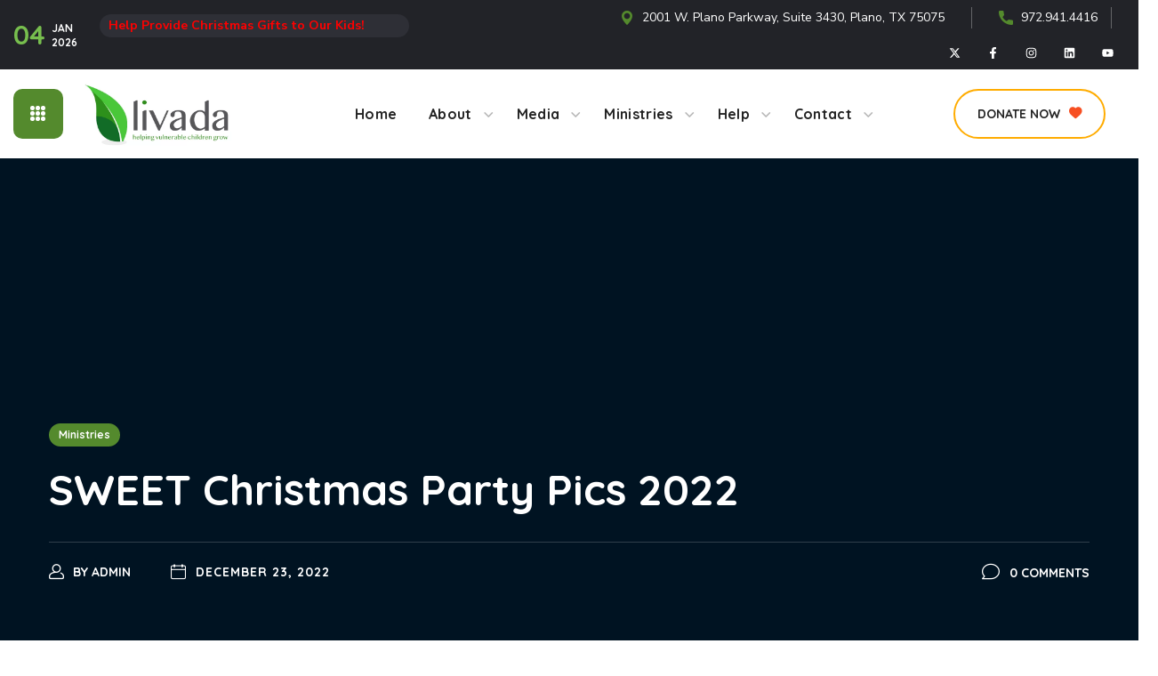

--- FILE ---
content_type: text/css
request_url: https://livada.org/wp-content/cache/autoptimize/css/autoptimize_single_3cf6d00ead9ea73fbcca3d35a229fdb9.css
body_size: 252
content:
.elementor-kit-9454{--e-global-color-primary:#f74f22;--e-global-color-secondary:#ffac00;--e-global-color-text:#616161;--e-global-color-64d70f36:#6ec1e4;--e-global-color-5799fd0:#54595f;--e-global-color-29e83dce:#7a7a7a;--e-global-color-1ba54bdc:#61ce70;--e-global-color-2bd09f07:#4054b2;--e-global-color-1ffa425a:#23a455;--e-global-color-6ec6e581:#232323;--e-global-color-26c04459:#fff;--e-global-color-78509118:#fd853e;--e-global-color-1de5ecc:#1dacf4;--e-global-color-570913a:#40d792;--e-global-color-18871bd:#51c147;--e-global-color-3e23761:#049013;--e-global-color-b664f52:#049013;--e-global-color-1755c61:#ffac00;--e-global-color-8dfc6e7:#f43442;--e-global-color-f78bcce:#ee545f;--e-global-color-bb5cd46:#c88d5a;--e-global-color-a0ff6bf:#ae7b50;--e-global-color-5f8ee4f:#543fd7;--e-global-color-98f8560:#7d89f8;--e-global-color-6271634:#c3c3c3;--e-global-typography-primary-font-family:"Quicksand";--e-global-typography-primary-font-weight:700;--e-global-typography-secondary-font-family:"Quicksand";--e-global-typography-secondary-font-weight:700;--e-global-typography-text-font-family:"Nunito Sans";--e-global-typography-text-font-weight:400;--e-global-typography-accent-font-family:"Nunito Sans";--e-global-typography-accent-font-weight:400}.elementor-section.elementor-section-boxed>.elementor-container{max-width:1200px}.e-con{--container-max-width:1200px}.elementor-widget:not(:last-child){margin-block-end:20px}.elementor-element{--widgets-spacing:20px 20px;--widgets-spacing-row:20px;--widgets-spacing-column:20px}{}h1.entry-title{display:var(--page-title-display)}@media(max-width:1200px){.elementor-section.elementor-section-boxed>.elementor-container{max-width:1024px}.e-con{--container-max-width:1024px}}@media(max-width:767px){.elementor-section.elementor-section-boxed>.elementor-container{max-width:767px}.e-con{--container-max-width:767px}}

--- FILE ---
content_type: text/css
request_url: https://livada.org/wp-content/cache/autoptimize/css/autoptimize_single_33b16f1bec599f49b1c1d8c6b7bd951e.css
body_size: 1945
content:
.elementor-1306 .elementor-element.elementor-element-94a2949:not(.elementor-motion-effects-element-type-background),.elementor-1306 .elementor-element.elementor-element-94a2949>.elementor-motion-effects-container>.elementor-motion-effects-layer{background-color:#222328}.elementor-1306 .elementor-element.elementor-element-94a2949>.elementor-container{min-height:45px}.elementor-1306 .elementor-element.elementor-element-94a2949{transition:background .3s,border .3s,border-radius .3s,box-shadow .3s}.elementor-1306 .elementor-element.elementor-element-94a2949>.elementor-background-overlay{transition:background .3s,border-radius .3s,opacity .3s}.elementor-bc-flex-widget .elementor-1306 .elementor-element.elementor-element-d9324fb.elementor-column .elementor-widget-wrap{align-items:center}.elementor-1306 .elementor-element.elementor-element-d9324fb.elementor-column.elementor-element[data-element_type="column"]>.elementor-widget-wrap.elementor-element-populated{align-content:center;align-items:center}.elementor-1306 .elementor-element.elementor-element-94971c4{width:auto;max-width:auto}.elementor-1306 .elementor-element.elementor-element-94971c4>.elementor-widget-container{margin:-13px 25px -13px 0}.elementor-1306 .elementor-element.elementor-element-94971c4 .wgl-header-date{justify-content:flex-start;text-transform:uppercase;color:#fff}.elementor-1306 .elementor-element.elementor-element-94971c4 .wgl-header-date .day{color:#77be4e}.elementor-widget-text-editor{color:var(--e-global-color-text)}.elementor-widget-text-editor.elementor-drop-cap-view-stacked .elementor-drop-cap{background-color:var(--e-global-color-primary)}.elementor-widget-text-editor.elementor-drop-cap-view-framed .elementor-drop-cap,.elementor-widget-text-editor.elementor-drop-cap-view-default .elementor-drop-cap{color:var(--e-global-color-primary);border-color:var(--e-global-color-primary)}.elementor-1306 .elementor-element.elementor-element-af81567{width:var(--container-widget-width,55.713%);max-width:55.713%;--container-widget-width:55.713%;--container-widget-flex-grow:0;columns:1;font-size:14px;color:#fff}.elementor-1306 .elementor-element.elementor-element-af81567>.elementor-widget-container{background-color:#2e2f36;padding:0 10px;border-radius:15.5px}.elementor-1306 .elementor-element.elementor-element-af81567.elementor-element{--flex-grow:0;--flex-shrink:0}.elementor-bc-flex-widget .elementor-1306 .elementor-element.elementor-element-6945624.elementor-column .elementor-widget-wrap{align-items:center}.elementor-1306 .elementor-element.elementor-element-6945624.elementor-column.elementor-element[data-element_type="column"]>.elementor-widget-wrap.elementor-element-populated{align-content:center;align-items:center}.elementor-1306 .elementor-element.elementor-element-6945624.elementor-column>.elementor-widget-wrap{justify-content:flex-end}.elementor-1306 .elementor-element.elementor-element-c3a92c9 .elementor-icon-list-items.elementor-inline-items .elementor-icon-list-item{margin-right:calc(60px/2);margin-left:calc(60px/2)}.elementor-1306 .elementor-element.elementor-element-c3a92c9 .elementor-icon-list-items.elementor-inline-items{margin-right:calc(-60px/2);margin-left:calc(-60px/2)}body.rtl .elementor-1306 .elementor-element.elementor-element-c3a92c9 .elementor-icon-list-items.elementor-inline-items .elementor-icon-list-item:after{left:calc(-60px/2)}body:not(.rtl) .elementor-1306 .elementor-element.elementor-element-c3a92c9 .elementor-icon-list-items.elementor-inline-items .elementor-icon-list-item:after{right:calc(-60px/2)}.elementor-1306 .elementor-element.elementor-element-c3a92c9 .elementor-icon-list-item:not(:last-child):after{content:'';height:24px;border-color:#FFFFFF4D}.elementor-1306 .elementor-element.elementor-element-c3a92c9 .elementor-icon-list-items.elementor-inline-items .elementor-icon-list-item:not(:last-child):after{border-left-style:solid}.elementor-1306 .elementor-element.elementor-element-c3a92c9 .elementor-inline-items .elementor-icon-list-item:not(:last-child):after{border-left-width:1px}.elementor-1306 .elementor-element.elementor-element-c3a92c9 .elementor-icon-list-icon i{color:#548a2d;font-size:16px}.elementor-1306 .elementor-element.elementor-element-c3a92c9 .elementor-icon-list-icon svg{fill:#548a2d;width:16px}.elementor-1306 .elementor-element.elementor-element-c3a92c9 .elementor-icon-list-item:hover .elementor-icon-list-icon i{color:#77be4e}.elementor-1306 .elementor-element.elementor-element-c3a92c9 .elementor-icon-list-item:hover .elementor-icon-list-icon svg{fill:#77be4e}.elementor-1306 .elementor-element.elementor-element-c3a92c9 .elementor-icon-list-item{font-size:14px}.elementor-1306 .elementor-element.elementor-element-c3a92c9 .elementor-icon-list-text{color:#fff}.elementor-1306 .elementor-element.elementor-element-a4b2501 .delimiter-wrapper .delimiter{background-color:#FFFFFF4D}.elementor-1306 .elementor-element.elementor-element-a4b2501 .delimiter{height:24px;width:1px;margin:0 15px}.elementor-1306 .elementor-element.elementor-element-a4b2501 .delimiter-wrapper{text-align:center}.elementor-1306 .elementor-element.elementor-element-37f2912 .elementor-repeater-item-4036e28.elementor-icon i{color:#fff}.elementor-1306 .elementor-element.elementor-element-37f2912 .elementor-repeater-item-4036e28.elementor-icon svg{fill:#fff}.elementor-1306 .elementor-element.elementor-element-37f2912 .elementor-repeater-item-4036e28.elementor-social-icon{background-color:#22232800}.elementor-1306 .elementor-element.elementor-element-37f2912 .elementor-repeater-item-4036e28.elementor-icon{border-color:#4c4d51}.elementor-1306 .elementor-element.elementor-element-37f2912 .elementor-repeater-item-4036e28.elementor-icon:hover i{color:#fff}.elementor-1306 .elementor-element.elementor-element-37f2912 .elementor-repeater-item-4036e28.elementor-icon:hover svg{fill:#fff}.elementor-1306 .elementor-element.elementor-element-37f2912 .elementor-repeater-item-4036e28.elementor-icon:hover{background-color:#18a6f0;border-color:#18a6f0}.elementor-1306 .elementor-element.elementor-element-37f2912 .elementor-repeater-item-3f4edb6.elementor-icon i{color:#fff}.elementor-1306 .elementor-element.elementor-element-37f2912 .elementor-repeater-item-3f4edb6.elementor-icon svg{fill:#fff}.elementor-1306 .elementor-element.elementor-element-37f2912 .elementor-repeater-item-3f4edb6.elementor-social-icon{background-color:#22232800}.elementor-1306 .elementor-element.elementor-element-37f2912 .elementor-repeater-item-3f4edb6.elementor-icon{border-color:#4c4d51}.elementor-1306 .elementor-element.elementor-element-37f2912 .elementor-repeater-item-3f4edb6.elementor-icon:hover i{color:#fff}.elementor-1306 .elementor-element.elementor-element-37f2912 .elementor-repeater-item-3f4edb6.elementor-icon:hover svg{fill:#fff}.elementor-1306 .elementor-element.elementor-element-37f2912 .elementor-repeater-item-3f4edb6.elementor-icon:hover{background-color:#3b5998;border-color:#3b5998}.elementor-1306 .elementor-element.elementor-element-37f2912 .elementor-repeater-item-4d3ff97.elementor-icon i{color:#fff}.elementor-1306 .elementor-element.elementor-element-37f2912 .elementor-repeater-item-4d3ff97.elementor-icon svg{fill:#fff}.elementor-1306 .elementor-element.elementor-element-37f2912 .elementor-repeater-item-4d3ff97.elementor-social-icon{background-color:#22232800}.elementor-1306 .elementor-element.elementor-element-37f2912 .elementor-repeater-item-4d3ff97.elementor-icon{border-color:#4c4d51}.elementor-1306 .elementor-element.elementor-element-37f2912 .elementor-repeater-item-4d3ff97.elementor-icon:hover i{color:#fff}.elementor-1306 .elementor-element.elementor-element-37f2912 .elementor-repeater-item-4d3ff97.elementor-icon:hover svg{fill:#fff}.elementor-1306 .elementor-element.elementor-element-37f2912 .elementor-repeater-item-4d3ff97.elementor-icon:hover{background-color:#c32aa3;border-color:#c32aa3}.elementor-1306 .elementor-element.elementor-element-37f2912 .elementor-repeater-item-bad8742.elementor-icon i{color:#fff}.elementor-1306 .elementor-element.elementor-element-37f2912 .elementor-repeater-item-bad8742.elementor-icon svg{fill:#fff}.elementor-1306 .elementor-element.elementor-element-37f2912 .elementor-repeater-item-bad8742.elementor-social-icon{background-color:#00000000}.elementor-1306 .elementor-element.elementor-element-37f2912 .elementor-repeater-item-bad8742.elementor-icon{border-color:#4c4d51}.elementor-1306 .elementor-element.elementor-element-37f2912 .elementor-repeater-item-bad8742.elementor-icon:hover{background-color:#211db7}.elementor-1306 .elementor-element.elementor-element-37f2912 .elementor-repeater-item-56e604c.elementor-icon i{color:#fff}.elementor-1306 .elementor-element.elementor-element-37f2912 .elementor-repeater-item-56e604c.elementor-icon svg{fill:#fff}.elementor-1306 .elementor-element.elementor-element-37f2912 .elementor-repeater-item-56e604c.elementor-social-icon{background-color:#00000000}.elementor-1306 .elementor-element.elementor-element-37f2912 .elementor-repeater-item-56e604c.elementor-icon{border-color:#4c4d51}.elementor-1306 .elementor-element.elementor-element-37f2912 .elementor-repeater-item-56e604c.elementor-icon:hover{background-color:#d42b2b}.elementor-1306 .elementor-element.elementor-element-37f2912{width:auto;max-width:auto;text-align:left}.elementor-1306 .elementor-element.elementor-element-37f2912 .elementor-icon{font-size:13px;padding:8px;border-radius:50%}.elementor-1306 .elementor-element.elementor-element-37f2912 .elementor-icon:not(:last-child){margin-right:5px}.elementor-1306 .elementor-element.elementor-element-87420d8>.elementor-container{min-height:100px}.elementor-1306 .elementor-element.elementor-element-87420d8{margin-top:0;margin-bottom:0;padding:0}.elementor-bc-flex-widget .elementor-1306 .elementor-element.elementor-element-31e4453.elementor-column .elementor-widget-wrap{align-items:center}.elementor-1306 .elementor-element.elementor-element-31e4453.elementor-column.elementor-element[data-element_type="column"]>.elementor-widget-wrap.elementor-element-populated{align-content:center;align-items:center}.elementor-1306 .elementor-element.elementor-element-2609f2d{width:56px;height:56px}.elementor-1306 .elementor-element.elementor-element-2609f2d .side_panel{border-radius:10px;color:#fff;background:#548a2d}.elementor-1306 .elementor-element.elementor-element-2609f2d:hover .side_panel{color:#fff}.elementor-1306 .elementor-element.elementor-element-31d60ee>.elementor-widget-container{margin:0 0 0 20px}.elementor-1306 .elementor-element.elementor-element-31d60ee .wgl-logotype-container{text-align:left}.elementor-1306 .elementor-element.elementor-element-4ee26bf>.elementor-element-populated{padding:0}.elementor-1306 .elementor-element.elementor-element-f8a6a80.elementor-element{--flex-grow:0;--flex-shrink:0}.elementor-1306 .elementor-element.elementor-element-f8a6a80{display:inline-flex;width:auto;flex-grow:1;justify-content:center}.elementor-1306 .elementor-element.elementor-element-f8a6a80 .primary-nav{height:99px}.elementor-1306 .elementor-element.elementor-element-f8a6a80 .primary-nav>ul>li>a{color:#232323}.elementor-1306 .elementor-element.elementor-element-f8a6a80 .primary-nav>ul>li:hover>a{color:#548a2d}.elementor-1306 .elementor-element.elementor-element-f8a6a80 .primary-nav>ul>li:hover>a>.menu-item__plus{color:#548a2d}.elementor-1306 .elementor-element.elementor-element-f8a6a80 .primary-nav>ul>li[class*=current]:not(:hover)>a{color:#548a2d}.elementor-1306 .elementor-element.elementor-element-f8a6a80 .primary-nav>ul>li[class*=current]:not(:hover)>a>.menu-item__plus{color:#548a2d}.elementor-1306 .elementor-element.elementor-element-f8a6a80 .primary-nav ul li ul{color:#232323}.elementor-1306 .elementor-element.elementor-element-f8a6a80 .primary-nav ul li ul li:hover>a{color:#548a2d}.elementor-1306 .elementor-element.elementor-element-f8a6a80 .primary-nav ul li ul li:hover>a>.menu-item__plus{color:#548a2d}.elementor-1306 .elementor-element.elementor-element-f8a6a80 .primary-nav ul li ul li[class*=current]:not(:hover)>a{color:#548a2d}.elementor-1306 .elementor-element.elementor-element-f8a6a80 .primary-nav ul li ul li[class*=current]:not(:hover)>a>.menu-item__plus{color:#548a2d}.elementor-bc-flex-widget .elementor-1306 .elementor-element.elementor-element-b181499.elementor-column .elementor-widget-wrap{align-items:center}.elementor-1306 .elementor-element.elementor-element-b181499.elementor-column.elementor-element[data-element_type="column"]>.elementor-widget-wrap.elementor-element-populated{align-content:center;align-items:center}.elementor-1306 .elementor-element.elementor-element-b181499.elementor-column>.elementor-widget-wrap{justify-content:flex-end}.elementor-1306 .elementor-element.elementor-element-b181499>.elementor-widget-wrap>.elementor-widget:not(.elementor-widget__width-auto):not(.elementor-widget__width-initial):not(:last-child):not(.elementor-absolute){margin-block-end::0px}.elementor-1306 .elementor-element.elementor-element-a2d35d0>.elementor-widget-container{margin:0}.elementor-1306 .elementor-element.elementor-element-a2d35d0.elementor-element{--align-self:flex-start;--order:-99999}.elementor-1306 .elementor-element.elementor-element-a2d35d0 .wgl-search{justify-content:center}.elementor-1306 .elementor-element.elementor-element-cf7f835>.elementor-widget-container{margin:0}.elementor-1306 .elementor-element.elementor-element-cf7f835.elementor-element{--align-self:flex-start}.elementor-1306 .elementor-element.elementor-element-cf7f835 .align-icon-right .media-wrapper{margin-left:10px}.elementor-1306 .elementor-element.elementor-element-cf7f835 .align-icon-left .media-wrapper{margin-right:10px}.elementor-1306 .elementor-element.elementor-element-cf7f835 .wgl-button{text-transform:uppercase;color:#232323;border-color:#ffac00;background-color:#fff;border-style:solid;border-width:2px;padding:12px 25px}.elementor-1306 .elementor-element.elementor-element-cf7f835 .wgl-button:hover,.elementor-1306 .elementor-element.elementor-element-cf7f835 .wgl-button:focus{color:#fff;border-color:#f74f22;background-color:#f74f22}.elementor-1306 .elementor-element.elementor-element-cf7f835 .elementor-icon{color:#f74f22;fill:#f74f22}.elementor-1306 .elementor-element.elementor-element-cf7f835 .wgl-button:hover .elementor-icon{color:#fff;fill:#fff}@media(max-width:1200px){.elementor-1306 .elementor-element.elementor-element-f8a6a80{width:var(--container-widget-width,579.769px);max-width:579.769px;--container-widget-width:579.769px;--container-widget-flex-grow:0}}@media(min-width:768px){.elementor-1306 .elementor-element.elementor-element-d9324fb{width:51.1%}.elementor-1306 .elementor-element.elementor-element-6945624{width:48.889%}.elementor-1306 .elementor-element.elementor-element-31e4453{width:24.5%}.elementor-1306 .elementor-element.elementor-element-4ee26bf{width:58.11%}.elementor-1306 .elementor-element.elementor-element-b181499{width:17.39%}}

--- FILE ---
content_type: text/css
request_url: https://livada.org/wp-content/cache/autoptimize/css/autoptimize_single_5f5f6f76fd067189b71b82ec106c9d0d.css
body_size: 520
content:
.elementor-1423 .elementor-element.elementor-element-87420d8:not(.elementor-motion-effects-element-type-background),.elementor-1423 .elementor-element.elementor-element-87420d8>.elementor-motion-effects-container>.elementor-motion-effects-layer{background-color:#fff}.elementor-1423 .elementor-element.elementor-element-87420d8>.elementor-container{min-height:100px}.elementor-1423 .elementor-element.elementor-element-87420d8{box-shadow:11px 10px 38px 0px rgba(0,0,0,.1);transition:background .3s,border .3s,border-radius .3s,box-shadow .3s}.elementor-1423 .elementor-element.elementor-element-87420d8>.elementor-background-overlay{transition:background .3s,border-radius .3s,opacity .3s}.elementor-bc-flex-widget .elementor-1423 .elementor-element.elementor-element-31e4453.elementor-column .elementor-widget-wrap{align-items:center}.elementor-1423 .elementor-element.elementor-element-31e4453.elementor-column.elementor-element[data-element_type="column"]>.elementor-widget-wrap.elementor-element-populated{align-content:center;align-items:center}.elementor-1423 .elementor-element.elementor-element-2609f2d{width:56px;height:56px}.elementor-1423 .elementor-element.elementor-element-2609f2d .side_panel{border-radius:10px;color:#fff;background:#548a2d}.elementor-1423 .elementor-element.elementor-element-2609f2d:hover .side_panel{color:#fff}.elementor-1423 .elementor-element.elementor-element-31d60ee>.elementor-widget-container{margin:0 0 0 20px}.elementor-1423 .elementor-element.elementor-element-31d60ee .wgl-logotype-container{text-align:left}.elementor-1423 .elementor-element.elementor-element-4ee26bf>.elementor-element-populated{padding:0}.elementor-1423 .elementor-element.elementor-element-f8a6a80{display:inline-flex;width:auto;flex-grow:1;justify-content:center}.elementor-1423 .elementor-element.elementor-element-f8a6a80 .primary-nav{height:99px}.elementor-1423 .elementor-element.elementor-element-f8a6a80 .primary-nav>ul>li>a{color:#232323}.elementor-1423 .elementor-element.elementor-element-f8a6a80 .primary-nav>ul>li:hover>a{color:#548a2d}.elementor-1423 .elementor-element.elementor-element-f8a6a80 .primary-nav>ul>li:hover>a>.menu-item__plus{color:#548a2d}.elementor-1423 .elementor-element.elementor-element-f8a6a80 .primary-nav>ul>li[class*=current]:not(:hover)>a{color:#548a2d}.elementor-1423 .elementor-element.elementor-element-f8a6a80 .primary-nav>ul>li[class*=current]:not(:hover)>a>.menu-item__plus{color:#548a2d}.elementor-1423 .elementor-element.elementor-element-f8a6a80 .primary-nav ul li ul{color:#232323}.elementor-1423 .elementor-element.elementor-element-f8a6a80 .primary-nav ul li ul li:hover>a{color:#548a2d}.elementor-1423 .elementor-element.elementor-element-f8a6a80 .primary-nav ul li ul li:hover>a>.menu-item__plus{color:#548a2d}.elementor-1423 .elementor-element.elementor-element-f8a6a80 .primary-nav ul li ul li[class*=current]:not(:hover)>a{color:#548a2d}.elementor-1423 .elementor-element.elementor-element-f8a6a80 .primary-nav ul li ul li[class*=current]:not(:hover)>a>.menu-item__plus{color:#548a2d}.elementor-bc-flex-widget .elementor-1423 .elementor-element.elementor-element-b181499.elementor-column .elementor-widget-wrap{align-items:center}.elementor-1423 .elementor-element.elementor-element-b181499.elementor-column.elementor-element[data-element_type="column"]>.elementor-widget-wrap.elementor-element-populated{align-content:center;align-items:center}.elementor-1423 .elementor-element.elementor-element-b181499.elementor-column>.elementor-widget-wrap{justify-content:flex-end}.elementor-1423 .elementor-element.elementor-element-a2d35d0>.elementor-widget-container{margin:0 30px 0 0}.elementor-1423 .elementor-element.elementor-element-a2d35d0 .wgl-search{justify-content:center}.elementor-1423 .elementor-element.elementor-element-cf7f835{width:auto;max-width:auto}.elementor-1423 .elementor-element.elementor-element-cf7f835 .align-icon-right .media-wrapper{margin-left:10px}.elementor-1423 .elementor-element.elementor-element-cf7f835 .align-icon-left .media-wrapper{margin-right:10px}.elementor-1423 .elementor-element.elementor-element-cf7f835 .wgl-button{text-transform:uppercase;color:#232323;border-color:#ffac00;background-color:#fff;border-style:solid;border-width:2px;padding:12px 25px}.elementor-1423 .elementor-element.elementor-element-cf7f835 .wgl-button:hover,.elementor-1423 .elementor-element.elementor-element-cf7f835 .wgl-button:focus{color:#fff;border-color:#f74f22;background-color:#f74f22}.elementor-1423 .elementor-element.elementor-element-cf7f835 .elementor-icon{color:#f74f22;fill:#f74f22}.elementor-1423 .elementor-element.elementor-element-cf7f835 .wgl-button:hover .elementor-icon{color:#fff;fill:#fff}@media(min-width:768px){.elementor-1423 .elementor-element.elementor-element-31e4453{width:24.5%}.elementor-1423 .elementor-element.elementor-element-4ee26bf{width:51%}.elementor-1423 .elementor-element.elementor-element-b181499{width:24.5%}}

--- FILE ---
content_type: text/css
request_url: https://livada.org/wp-content/cache/autoptimize/css/autoptimize_single_3e1c742d1d09a91f1647486a26ffc132.css
body_size: 2989
content:
.elementor-1149 .elementor-element.elementor-element-7beccc2:not(.elementor-motion-effects-element-type-background),.elementor-1149 .elementor-element.elementor-element-7beccc2>.elementor-motion-effects-container>.elementor-motion-effects-layer{background-color:#222328}.elementor-1149 .elementor-element.elementor-element-7beccc2{transition:background .3s,border .3s,border-radius .3s,box-shadow .3s}.elementor-1149 .elementor-element.elementor-element-7beccc2>.elementor-background-overlay{transition:background .3s,border-radius .3s,opacity .3s}.elementor-1149 .elementor-element.elementor-element-366dce2{--spacer-size:110px}.elementor-1149 .elementor-element.elementor-element-b5c8bdb:not(.elementor-motion-effects-element-type-background),.elementor-1149 .elementor-element.elementor-element-b5c8bdb>.elementor-motion-effects-container>.elementor-motion-effects-layer{background-color:#222328}.elementor-1149 .elementor-element.elementor-element-b5c8bdb{transition:background .3s,border .3s,border-radius .3s,box-shadow .3s}.elementor-1149 .elementor-element.elementor-element-b5c8bdb>.elementor-background-overlay{transition:background .3s,border-radius .3s,opacity .3s}.elementor-1149 .elementor-element.elementor-element-75f6e10 .wgl-logotype-container{text-align:left}.elementor-1149 .elementor-element.elementor-element-5a9bdcd{--spacer-size:30px}.elementor-widget-text-editor{color:var(--e-global-color-text)}.elementor-widget-text-editor.elementor-drop-cap-view-stacked .elementor-drop-cap{background-color:var(--e-global-color-primary)}.elementor-widget-text-editor.elementor-drop-cap-view-framed .elementor-drop-cap,.elementor-widget-text-editor.elementor-drop-cap-view-default .elementor-drop-cap{color:var(--e-global-color-primary);border-color:var(--e-global-color-primary)}.elementor-1149 .elementor-element.elementor-element-2ca7cd7{color:#fff}.elementor-1149 .elementor-element.elementor-element-246dd8a{--spacer-size:10px}.elementor-1149 .elementor-element.elementor-element-0fd07e0 .align-icon-right .media-wrapper{margin-left:10px}.elementor-1149 .elementor-element.elementor-element-0fd07e0 .align-icon-left .media-wrapper{margin-right:10px}.elementor-1149 .elementor-element.elementor-element-0fd07e0 .wgl-button{text-transform:uppercase;color:#fff;background-color:#f74f22}.elementor-1149 .elementor-element.elementor-element-0fd07e0 .wgl-button:hover,.elementor-1149 .elementor-element.elementor-element-0fd07e0 .wgl-button:focus{color:#fff;background-color:#ffac00}.elementor-1149 .elementor-element.elementor-element-0fd07e0 .elementor-icon{color:#fff;fill:#fff}.elementor-1149 .elementor-element.elementor-element-0fd07e0 .wgl-button:hover .elementor-icon{color:var(--e-global-color-26c04459);fill:var(--e-global-color-26c04459)}.elementor-1149 .elementor-element.elementor-element-792ccee>.elementor-element-populated{transition:background .3s,border .3s,border-radius .3s,box-shadow .3s}.elementor-1149 .elementor-element.elementor-element-792ccee>.elementor-element-populated>.elementor-background-overlay{transition:background .3s,border-radius .3s,opacity .3s}.elementor-1149 .elementor-element.elementor-element-43a3e48{--spacer-size:39px}.elementor-widget-heading .elementor-heading-title{color:var(--e-global-color-primary)}.elementor-1149 .elementor-element.elementor-element-1c4a452 .elementor-heading-title{font-size:18px;text-transform:uppercase;color:var(--e-global-color-26c04459)}.elementor-1149 .elementor-element.elementor-element-99d0cf0{--spacer-size:10px}.elementor-1149 .elementor-element.elementor-element-161f543 .media-wrapper .elementor-icon{font-size:18px;margin:0 10px 0 0}.elementor-1149 .elementor-element.elementor-element-161f543.elementor-view-stacked .elementor-icon{background-color:#548a2d}.elementor-1149 .elementor-element.elementor-element-161f543.elementor-view-framed .elementor-icon,.elementor-1149 .elementor-element.elementor-element-161f543.elementor-view-default .elementor-icon{color:#548a2d;border-color:#548a2d;fill:#548a2d}.elementor-1149 .elementor-element.elementor-element-161f543.elementor-view-framed .elementor-icon svg,.elementor-1149 .elementor-element.elementor-element-161f543.elementor-view-default .elementor-icon svg{fill:#548a2d;border-color:#548a2d}.elementor-1149 .elementor-element.elementor-element-161f543.elementor-view-stacked .elementor-widget-container:hover .elementor-icon{background-color:#ffac00}.elementor-1149 .elementor-element.elementor-element-161f543.elementor-view-framed .elementor-widget-container:hover .elementor-icon,.elementor-1149 .elementor-element.elementor-element-161f543.elementor-view-default .elementor-widget-container:hover .elementor-icon{color:#ffac00;border-color:#ffac00;fill:#ffac00}.elementor-1149 .elementor-element.elementor-element-161f543.elementor-view-framed .elementor-widget-container:hover .elementor-icon svg,.elementor-1149 .elementor-element.elementor-element-161f543.elementor-view-default .elementor-widget-container:hover .elementor-icon svg{fill:#ffac00}.elementor-1149 .elementor-element.elementor-element-161f543 .wgl-infobox_title{margin:0 0 10px;color:#232323}.elementor-1149 .elementor-element.elementor-element-161f543 .wgl-infobox_content{font-family:"Nunito Sans",Sans-serif;font-weight:400;color:#fff}.elementor-1149 .elementor-element.elementor-element-161f543 .elementor-widget-container:hover .wgl-infobox_content{color:#c9c9c9}.elementor-1149 .elementor-element.elementor-element-161f543 .elementor-widget-container{transition:.4s}.elementor-1149 .elementor-element.elementor-element-161f543 .elementor-widget-container,.elementor-1149 .elementor-element.elementor-element-161f543 div.elementor-widget-container:after{transition-delay:.1s}.elementor-1149 .elementor-element.elementor-element-161f543 .elementor-widget-container:after{margin:-30px;transition-delay:0s}.elementor-1149 .elementor-element.elementor-element-161f543 .elementor-widget-container:hover:after{transition-delay:0s}.elementor-1149 .elementor-element.elementor-element-f070434>.elementor-widget-container{margin:-8px 0 0}.elementor-1149 .elementor-element.elementor-element-f070434 .media-wrapper .elementor-icon{font-size:18px;margin:0 10px 0 0}.elementor-1149 .elementor-element.elementor-element-f070434.elementor-view-stacked .elementor-icon{background-color:#548a2d}.elementor-1149 .elementor-element.elementor-element-f070434.elementor-view-framed .elementor-icon,.elementor-1149 .elementor-element.elementor-element-f070434.elementor-view-default .elementor-icon{color:#548a2d;border-color:#548a2d;fill:#548a2d}.elementor-1149 .elementor-element.elementor-element-f070434.elementor-view-framed .elementor-icon svg,.elementor-1149 .elementor-element.elementor-element-f070434.elementor-view-default .elementor-icon svg{fill:#548a2d;border-color:#548a2d}.elementor-1149 .elementor-element.elementor-element-f070434.elementor-view-stacked .elementor-widget-container:hover .elementor-icon{background-color:#ffac00}.elementor-1149 .elementor-element.elementor-element-f070434.elementor-view-framed .elementor-widget-container:hover .elementor-icon,.elementor-1149 .elementor-element.elementor-element-f070434.elementor-view-default .elementor-widget-container:hover .elementor-icon{color:#ffac00;border-color:#ffac00;fill:#ffac00}.elementor-1149 .elementor-element.elementor-element-f070434.elementor-view-framed .elementor-widget-container:hover .elementor-icon svg,.elementor-1149 .elementor-element.elementor-element-f070434.elementor-view-default .elementor-widget-container:hover .elementor-icon svg{fill:#ffac00}.elementor-1149 .elementor-element.elementor-element-f070434 .wgl-infobox_title{margin:0 0 10px;color:#232323}.elementor-1149 .elementor-element.elementor-element-f070434 .wgl-infobox_content{font-family:"Nunito Sans",Sans-serif;font-weight:400;color:#fff}.elementor-1149 .elementor-element.elementor-element-f070434 .elementor-widget-container:hover .wgl-infobox_content{color:#c9c9c9}.elementor-1149 .elementor-element.elementor-element-f070434 .elementor-widget-container{transition:.4s}.elementor-1149 .elementor-element.elementor-element-f070434 .elementor-widget-container,.elementor-1149 .elementor-element.elementor-element-f070434 div.elementor-widget-container:after{transition-delay:.1s}.elementor-1149 .elementor-element.elementor-element-f070434 .elementor-widget-container:after{margin:-30px;transition-delay:0s}.elementor-1149 .elementor-element.elementor-element-f070434 .elementor-widget-container:hover:after{transition-delay:0s}.elementor-1149 .elementor-element.elementor-element-760bd72>.elementor-widget-container{margin:-8px 0 0}.elementor-1149 .elementor-element.elementor-element-760bd72 .media-wrapper .elementor-icon{font-size:18px;margin:0 10px 0 0}.elementor-1149 .elementor-element.elementor-element-760bd72.elementor-view-stacked .elementor-icon{background-color:#548a2d}.elementor-1149 .elementor-element.elementor-element-760bd72.elementor-view-framed .elementor-icon,.elementor-1149 .elementor-element.elementor-element-760bd72.elementor-view-default .elementor-icon{color:#548a2d;border-color:#548a2d;fill:#548a2d}.elementor-1149 .elementor-element.elementor-element-760bd72.elementor-view-framed .elementor-icon svg,.elementor-1149 .elementor-element.elementor-element-760bd72.elementor-view-default .elementor-icon svg{fill:#548a2d;border-color:#548a2d}.elementor-1149 .elementor-element.elementor-element-760bd72.elementor-view-stacked .elementor-widget-container:hover .elementor-icon{background-color:#ffac00}.elementor-1149 .elementor-element.elementor-element-760bd72.elementor-view-framed .elementor-widget-container:hover .elementor-icon,.elementor-1149 .elementor-element.elementor-element-760bd72.elementor-view-default .elementor-widget-container:hover .elementor-icon{color:#ffac00;border-color:#ffac00;fill:#ffac00}.elementor-1149 .elementor-element.elementor-element-760bd72.elementor-view-framed .elementor-widget-container:hover .elementor-icon svg,.elementor-1149 .elementor-element.elementor-element-760bd72.elementor-view-default .elementor-widget-container:hover .elementor-icon svg{fill:#ffac00}.elementor-1149 .elementor-element.elementor-element-760bd72 .wgl-infobox_title{margin:0 0 10px;color:#232323}.elementor-1149 .elementor-element.elementor-element-760bd72 .wgl-infobox_content{font-family:"Nunito Sans",Sans-serif;font-weight:400;color:#fff}.elementor-1149 .elementor-element.elementor-element-760bd72 .elementor-widget-container:hover .wgl-infobox_content{color:#c9c9c9}.elementor-1149 .elementor-element.elementor-element-760bd72 .elementor-widget-container{transition:.4s}.elementor-1149 .elementor-element.elementor-element-760bd72 .elementor-widget-container,.elementor-1149 .elementor-element.elementor-element-760bd72 div.elementor-widget-container:after{transition-delay:.1s}.elementor-1149 .elementor-element.elementor-element-760bd72 .elementor-widget-container:after{margin:-30px;transition-delay:0s}.elementor-1149 .elementor-element.elementor-element-760bd72 .elementor-widget-container:hover:after{transition-delay:0s}.elementor-1149 .elementor-element.elementor-element-a9ed320{--spacer-size:8px}.elementor-1149 .elementor-element.elementor-element-cdfe47f .elementor-repeater-item-4036e28.elementor-icon i{color:var(--e-global-color-26c04459)}.elementor-1149 .elementor-element.elementor-element-cdfe47f .elementor-repeater-item-4036e28.elementor-icon svg{fill:var(--e-global-color-26c04459)}.elementor-1149 .elementor-element.elementor-element-cdfe47f .elementor-repeater-item-4036e28.elementor-social-icon{background-color:#22232800}.elementor-1149 .elementor-element.elementor-element-cdfe47f .elementor-repeater-item-4036e28.elementor-icon{border-color:#4c4d51}.elementor-1149 .elementor-element.elementor-element-cdfe47f .elementor-repeater-item-4036e28.elementor-icon:hover i{color:#fff}.elementor-1149 .elementor-element.elementor-element-cdfe47f .elementor-repeater-item-4036e28.elementor-icon:hover svg{fill:#fff}.elementor-1149 .elementor-element.elementor-element-cdfe47f .elementor-repeater-item-4036e28.elementor-icon:hover{background-color:#18a6f0;border-color:#18a6f0}.elementor-1149 .elementor-element.elementor-element-cdfe47f .elementor-repeater-item-3f4edb6.elementor-icon i{color:var(--e-global-color-26c04459)}.elementor-1149 .elementor-element.elementor-element-cdfe47f .elementor-repeater-item-3f4edb6.elementor-icon svg{fill:var(--e-global-color-26c04459)}.elementor-1149 .elementor-element.elementor-element-cdfe47f .elementor-repeater-item-3f4edb6.elementor-social-icon{background-color:#22232800}.elementor-1149 .elementor-element.elementor-element-cdfe47f .elementor-repeater-item-3f4edb6.elementor-icon{border-color:#4c4d51}.elementor-1149 .elementor-element.elementor-element-cdfe47f .elementor-repeater-item-3f4edb6.elementor-icon:hover i{color:#fff}.elementor-1149 .elementor-element.elementor-element-cdfe47f .elementor-repeater-item-3f4edb6.elementor-icon:hover svg{fill:#fff}.elementor-1149 .elementor-element.elementor-element-cdfe47f .elementor-repeater-item-3f4edb6.elementor-icon:hover{background-color:#3b5998;border-color:#3b5998}.elementor-1149 .elementor-element.elementor-element-cdfe47f .elementor-repeater-item-4d3ff97.elementor-icon i{color:var(--e-global-color-26c04459)}.elementor-1149 .elementor-element.elementor-element-cdfe47f .elementor-repeater-item-4d3ff97.elementor-icon svg{fill:var(--e-global-color-26c04459)}.elementor-1149 .elementor-element.elementor-element-cdfe47f .elementor-repeater-item-4d3ff97.elementor-social-icon{background-color:#22232800}.elementor-1149 .elementor-element.elementor-element-cdfe47f .elementor-repeater-item-4d3ff97.elementor-icon{border-color:#4c4d51}.elementor-1149 .elementor-element.elementor-element-cdfe47f .elementor-repeater-item-4d3ff97.elementor-icon:hover i{color:#fff}.elementor-1149 .elementor-element.elementor-element-cdfe47f .elementor-repeater-item-4d3ff97.elementor-icon:hover svg{fill:#fff}.elementor-1149 .elementor-element.elementor-element-cdfe47f .elementor-repeater-item-4d3ff97.elementor-icon:hover{background-color:#d10daf;border-color:#c32aa3}.elementor-1149 .elementor-element.elementor-element-cdfe47f .elementor-repeater-item-ba05f73.elementor-icon i{color:#fff}.elementor-1149 .elementor-element.elementor-element-cdfe47f .elementor-repeater-item-ba05f73.elementor-icon svg{fill:#fff}.elementor-1149 .elementor-element.elementor-element-cdfe47f .elementor-repeater-item-ba05f73.elementor-social-icon{background-color:#00000000}.elementor-1149 .elementor-element.elementor-element-cdfe47f .elementor-repeater-item-ba05f73.elementor-icon{border-color:#4c4d51}.elementor-1149 .elementor-element.elementor-element-cdfe47f .elementor-repeater-item-ba05f73.elementor-icon:hover{background-color:#2920cf}.elementor-1149 .elementor-element.elementor-element-cdfe47f .elementor-repeater-item-1d14831.elementor-icon i{color:#fff}.elementor-1149 .elementor-element.elementor-element-cdfe47f .elementor-repeater-item-1d14831.elementor-icon svg{fill:#fff}.elementor-1149 .elementor-element.elementor-element-cdfe47f .elementor-repeater-item-1d14831.elementor-social-icon{background-color:#00000000}.elementor-1149 .elementor-element.elementor-element-cdfe47f .elementor-repeater-item-1d14831.elementor-icon{border-color:#4c4d51}.elementor-1149 .elementor-element.elementor-element-cdfe47f .elementor-repeater-item-1d14831.elementor-icon:hover{background-color:red}.elementor-1149 .elementor-element.elementor-element-cdfe47f{text-align:left}.elementor-1149 .elementor-element.elementor-element-cdfe47f .elementor-icon{font-size:13px;padding:8px;border-style:solid;border-width:1px;border-radius:50%}.elementor-1149 .elementor-element.elementor-element-cdfe47f .elementor-icon:not(:last-child){margin-right:10px}.elementor-1149 .elementor-element.elementor-element-cef74db{--spacer-size:39px}.elementor-1149 .elementor-element.elementor-element-e052d63 .elementor-heading-title{font-size:18px;text-transform:uppercase;color:#fff}.elementor-1149 .elementor-element.elementor-element-958accd{--spacer-size:7px}.elementor-1149 .elementor-element.elementor-element-dbd90b2{color:#fff}.elementor-1149 .elementor-element.elementor-element-2006b9f{--spacer-size:39px}.elementor-1149 .elementor-element.elementor-element-8d7a68e .elementor-heading-title{font-size:18px;text-transform:uppercase;color:#fff}.elementor-1149 .elementor-element.elementor-element-2451611{--spacer-size:7px}.elementor-1149 .elementor-element.elementor-element-5e1fc2d:not(.elementor-motion-effects-element-type-background),.elementor-1149 .elementor-element.elementor-element-5e1fc2d>.elementor-motion-effects-container>.elementor-motion-effects-layer{background-color:#222328}.elementor-1149 .elementor-element.elementor-element-5e1fc2d{transition:background .3s,border .3s,border-radius .3s,box-shadow .3s}.elementor-1149 .elementor-element.elementor-element-5e1fc2d>.elementor-background-overlay{transition:background .3s,border-radius .3s,opacity .3s}.elementor-1149 .elementor-element.elementor-element-d7cc4c5{--spacer-size:32px}.elementor-widget-divider{--divider-color:var(--e-global-color-secondary)}.elementor-widget-divider .elementor-divider__text{color:var(--e-global-color-secondary)}.elementor-widget-divider.elementor-view-stacked .elementor-icon{background-color:var(--e-global-color-secondary)}.elementor-widget-divider.elementor-view-framed .elementor-icon,.elementor-widget-divider.elementor-view-default .elementor-icon{color:var(--e-global-color-secondary);border-color:var(--e-global-color-secondary)}.elementor-widget-divider.elementor-view-framed .elementor-icon,.elementor-widget-divider.elementor-view-default .elementor-icon svg{fill:var(--e-global-color-secondary)}.elementor-1149 .elementor-element.elementor-element-365cf68{--divider-border-style:solid;--divider-color:#FFFFFF26;--divider-border-width:1px}.elementor-1149 .elementor-element.elementor-element-365cf68 .elementor-divider-separator{width:100%}.elementor-1149 .elementor-element.elementor-element-365cf68 .elementor-divider{padding-block-start:15px;padding-block-end:15px}.elementor-1149 .elementor-element.elementor-element-c34e264>.elementor-container>.elementor-column>.elementor-widget-wrap{align-content:center;align-items:center}.elementor-1149 .elementor-element.elementor-element-c34e264:not(.elementor-motion-effects-element-type-background),.elementor-1149 .elementor-element.elementor-element-c34e264>.elementor-motion-effects-container>.elementor-motion-effects-layer{background-color:#222328}.elementor-1149 .elementor-element.elementor-element-c34e264{transition:background .3s,border .3s,border-radius .3s,box-shadow .3s;margin-top:0;margin-bottom:0;padding:0}.elementor-1149 .elementor-element.elementor-element-c34e264>.elementor-background-overlay{transition:background .3s,border-radius .3s,opacity .3s}.elementor-1149 .elementor-element.elementor-element-171e69e .elementor-heading-title{font-size:18px;text-transform:uppercase;color:#fff}.elementor-1149 .elementor-element.elementor-element-d403c21>.elementor-widget-container{margin:-10px 0 0}.elementor-1149 .elementor-element.elementor-element-d403c21 .elementor-heading-title{line-height:1.2em;color:#fff}.elementor-1149 .elementor-element.elementor-element-8f6b17c:not(.elementor-motion-effects-element-type-background),.elementor-1149 .elementor-element.elementor-element-8f6b17c>.elementor-motion-effects-container>.elementor-motion-effects-layer{background-color:#222328}.elementor-1149 .elementor-element.elementor-element-8f6b17c{transition:background .3s,border .3s,border-radius .3s,box-shadow .3s}.elementor-1149 .elementor-element.elementor-element-8f6b17c>.elementor-background-overlay{transition:background .3s,border-radius .3s,opacity .3s}.elementor-1149 .elementor-element.elementor-element-171dd30{--spacer-size:18px}.elementor-1149 .elementor-element.elementor-element-b794b77{--divider-border-style:solid;--divider-color:#FFFFFF26;--divider-border-width:1px}.elementor-1149 .elementor-element.elementor-element-b794b77 .elementor-divider-separator{width:100%}.elementor-1149 .elementor-element.elementor-element-b794b77 .elementor-divider{padding-block-start:15px;padding-block-end:15px}.elementor-1149 .elementor-element.elementor-element-5865b52:not(.elementor-motion-effects-element-type-background),.elementor-1149 .elementor-element.elementor-element-5865b52>.elementor-motion-effects-container>.elementor-motion-effects-layer{background-color:#222328}.elementor-1149 .elementor-element.elementor-element-5865b52{transition:background .3s,border .3s,border-radius .3s,box-shadow .3s;padding:7px 0 22px}.elementor-1149 .elementor-element.elementor-element-5865b52>.elementor-background-overlay{transition:background .3s,border-radius .3s,opacity .3s}.elementor-1149 .elementor-element.elementor-element-009ab50{width:auto;max-width:auto;color:#fff}.elementor-1149 .elementor-element.elementor-element-fac9cbd .delimiter-wrapper .delimiter{background-color:#7d7d7e}.elementor-1149 .elementor-element.elementor-element-fac9cbd .delimiter{height:14px;width:1px;margin:9px 14px 0 17px}.elementor-1149 .elementor-element.elementor-element-fac9cbd .delimiter-wrapper{text-align:center}.elementor-1149 .elementor-element.elementor-element-07be742{width:auto;max-width:auto;font-size:14px;color:#fff}.elementor-1149 .elementor-element.elementor-element-00ebf67{text-align:end;font-size:14px;color:#fff}@media(max-width:1200px){.elementor-1149 .elementor-element.elementor-element-a009c92>.elementor-element-populated{margin:10px 0 0;--e-column-margin-right:0px;--e-column-margin-left:0px}.elementor-1149 .elementor-element.elementor-element-00ebf67{text-align:start}}@media(min-width:768px){.elementor-1149 .elementor-element.elementor-element-165323f{width:45%}.elementor-1149 .elementor-element.elementor-element-6f2f3b5{width:45%}.elementor-1149 .elementor-element.elementor-element-6d3341e{width:9.332%}.elementor-1149 .elementor-element.elementor-element-6dbd095{width:40%}.elementor-1149 .elementor-element.elementor-element-a009c92{width:59.665%}}@media(max-width:1200px) and (min-width:768px){.elementor-1149 .elementor-element.elementor-element-be29ea7{width:50%}.elementor-1149 .elementor-element.elementor-element-792ccee{width:50%}.elementor-1149 .elementor-element.elementor-element-97b4daa{width:50%}.elementor-1149 .elementor-element.elementor-element-de63d38{width:50%}.elementor-1149 .elementor-element.elementor-element-6dbd095{width:100%}.elementor-1149 .elementor-element.elementor-element-a009c92{width:100%}}@media(max-width:767px){.elementor-1149 .elementor-element.elementor-element-009ab50{width:100%;max-width:100%}.elementor-1149 .elementor-element.elementor-element-07be742{width:100%;max-width:100%}}

--- FILE ---
content_type: text/css
request_url: https://livada.org/wp-content/cache/autoptimize/css/autoptimize_single_db894a6ba16db92ecb1c9040e2908041.css
body_size: 1629
content:
.elementor-1428 .elementor-element.elementor-element-a6e71b5{--spacer-size:28px}.elementor-1428 .elementor-element.elementor-element-99788d0 .wgl-logotype-container{text-align:left}.elementor-1428 .elementor-element.elementor-element-a5a7d0e{--spacer-size:50px}.elementor-1428 .elementor-element.elementor-element-a3657ff .wgl-gallery_items:not(.gallery-justified) .wgl-gallery_item-wrapper{padding:calc(10px / 2)}.elementor-1428 .elementor-element.elementor-element-a3657ff .wgl-gallery_items:not(.gallery-justified){margin:calc(-10px / 2)}.elementor-1428 .elementor-element.elementor-element-a3657ff .wgl-gallery_item:after{background-color:#23232366}.elementor-1428 .elementor-element.elementor-element-a3657ff .wgl-gallery_item{border-radius:5px}.elementor-1428 .elementor-element.elementor-element-a3657ff .wgl-gallery_image-info{text-align:center;justify-content:center}.elementor-1428 .elementor-element.elementor-element-a3657ff .wgl-gallery_image-title{color:#fff}.elementor-1428 .elementor-element.elementor-element-a3657ff .wgl-gallery_image-descr{color:#fff}.elementor-1428 .elementor-element.elementor-element-a2cb294{--spacer-size:40px}.elementor-widget-heading .elementor-heading-title{color:var(--e-global-color-primary)}.elementor-1428 .elementor-element.elementor-element-62541a7 .elementor-heading-title{font-size:18px;text-transform:uppercase;color:#fff}.elementor-1428 .elementor-element.elementor-element-3a796cd{--spacer-size:30px}.elementor-1428 .elementor-element.elementor-element-5d9bb93 .media-wrapper .elementor-icon{font-size:18px;margin:0 10px 0 0}.elementor-1428 .elementor-element.elementor-element-5d9bb93.elementor-view-stacked .elementor-icon{background-color:#77be4e}.elementor-1428 .elementor-element.elementor-element-5d9bb93.elementor-view-framed .elementor-icon,.elementor-1428 .elementor-element.elementor-element-5d9bb93.elementor-view-default .elementor-icon{color:#77be4e;border-color:#77be4e;fill:#77be4e}.elementor-1428 .elementor-element.elementor-element-5d9bb93.elementor-view-framed .elementor-icon svg,.elementor-1428 .elementor-element.elementor-element-5d9bb93.elementor-view-default .elementor-icon svg{fill:#77be4e;border-color:#77be4e}.elementor-1428 .elementor-element.elementor-element-5d9bb93.elementor-view-stacked .elementor-widget-container:hover .elementor-icon{background-color:#ffac00}.elementor-1428 .elementor-element.elementor-element-5d9bb93.elementor-view-framed .elementor-widget-container:hover .elementor-icon,.elementor-1428 .elementor-element.elementor-element-5d9bb93.elementor-view-default .elementor-widget-container:hover .elementor-icon{color:#ffac00;border-color:#ffac00;fill:#ffac00}.elementor-1428 .elementor-element.elementor-element-5d9bb93.elementor-view-framed .elementor-widget-container:hover .elementor-icon svg,.elementor-1428 .elementor-element.elementor-element-5d9bb93.elementor-view-default .elementor-widget-container:hover .elementor-icon svg{fill:#ffac00}.elementor-1428 .elementor-element.elementor-element-5d9bb93 .wgl-infobox_title{margin:0 0 10px;color:#232323}.elementor-1428 .elementor-element.elementor-element-5d9bb93 .wgl-infobox_content{font-family:"Nunito Sans",Sans-serif;font-weight:400;color:var(--e-global-color-26c04459)}.elementor-1428 .elementor-element.elementor-element-5d9bb93 .elementor-widget-container{transition:.4s}.elementor-1428 .elementor-element.elementor-element-5d9bb93 .elementor-widget-container,.elementor-1428 .elementor-element.elementor-element-5d9bb93 div.elementor-widget-container:after{transition-delay:.1s}.elementor-1428 .elementor-element.elementor-element-5d9bb93 .elementor-widget-container:after{margin:-30px;transition-delay:0s}.elementor-1428 .elementor-element.elementor-element-5d9bb93 .elementor-widget-container:hover:after{transition-delay:0s}.elementor-1428 .elementor-element.elementor-element-8f7d46a{--spacer-size:11px}.elementor-1428 .elementor-element.elementor-element-01ce437 .media-wrapper .elementor-icon{font-size:18px;margin:0 10px 0 0}.elementor-1428 .elementor-element.elementor-element-01ce437.elementor-view-stacked .elementor-icon{background-color:#77be4e}.elementor-1428 .elementor-element.elementor-element-01ce437.elementor-view-framed .elementor-icon,.elementor-1428 .elementor-element.elementor-element-01ce437.elementor-view-default .elementor-icon{color:#77be4e;border-color:#77be4e;fill:#77be4e}.elementor-1428 .elementor-element.elementor-element-01ce437.elementor-view-framed .elementor-icon svg,.elementor-1428 .elementor-element.elementor-element-01ce437.elementor-view-default .elementor-icon svg{fill:#77be4e;border-color:#77be4e}.elementor-1428 .elementor-element.elementor-element-01ce437.elementor-view-stacked .elementor-widget-container:hover .elementor-icon{background-color:#ffac00}.elementor-1428 .elementor-element.elementor-element-01ce437.elementor-view-framed .elementor-widget-container:hover .elementor-icon,.elementor-1428 .elementor-element.elementor-element-01ce437.elementor-view-default .elementor-widget-container:hover .elementor-icon{color:#ffac00;border-color:#ffac00;fill:#ffac00}.elementor-1428 .elementor-element.elementor-element-01ce437.elementor-view-framed .elementor-widget-container:hover .elementor-icon svg,.elementor-1428 .elementor-element.elementor-element-01ce437.elementor-view-default .elementor-widget-container:hover .elementor-icon svg{fill:#ffac00}.elementor-1428 .elementor-element.elementor-element-01ce437 .wgl-infobox_title{margin:0 0 10px;color:#232323}.elementor-1428 .elementor-element.elementor-element-01ce437 .wgl-infobox_content{font-family:"Nunito Sans",Sans-serif;font-weight:400;color:var(--e-global-color-26c04459)}.elementor-1428 .elementor-element.elementor-element-01ce437 .elementor-widget-container{transition:.4s}.elementor-1428 .elementor-element.elementor-element-01ce437 .elementor-widget-container,.elementor-1428 .elementor-element.elementor-element-01ce437 div.elementor-widget-container:after{transition-delay:.1s}.elementor-1428 .elementor-element.elementor-element-01ce437 .elementor-widget-container:after{margin:-30px;transition-delay:0s}.elementor-1428 .elementor-element.elementor-element-01ce437 .elementor-widget-container:hover:after{transition-delay:0s}.elementor-1428 .elementor-element.elementor-element-c944990{--spacer-size:11px}.elementor-1428 .elementor-element.elementor-element-9bbf9d0 .media-wrapper .elementor-icon{font-size:18px;margin:0 10px 0 0}.elementor-1428 .elementor-element.elementor-element-9bbf9d0.elementor-view-stacked .elementor-icon{background-color:#77be4e}.elementor-1428 .elementor-element.elementor-element-9bbf9d0.elementor-view-framed .elementor-icon,.elementor-1428 .elementor-element.elementor-element-9bbf9d0.elementor-view-default .elementor-icon{color:#77be4e;border-color:#77be4e;fill:#77be4e}.elementor-1428 .elementor-element.elementor-element-9bbf9d0.elementor-view-framed .elementor-icon svg,.elementor-1428 .elementor-element.elementor-element-9bbf9d0.elementor-view-default .elementor-icon svg{fill:#77be4e;border-color:#77be4e}.elementor-1428 .elementor-element.elementor-element-9bbf9d0.elementor-view-stacked .elementor-widget-container:hover .elementor-icon{background-color:#ffac00}.elementor-1428 .elementor-element.elementor-element-9bbf9d0.elementor-view-framed .elementor-widget-container:hover .elementor-icon,.elementor-1428 .elementor-element.elementor-element-9bbf9d0.elementor-view-default .elementor-widget-container:hover .elementor-icon{color:#ffac00;border-color:#ffac00;fill:#ffac00}.elementor-1428 .elementor-element.elementor-element-9bbf9d0.elementor-view-framed .elementor-widget-container:hover .elementor-icon svg,.elementor-1428 .elementor-element.elementor-element-9bbf9d0.elementor-view-default .elementor-widget-container:hover .elementor-icon svg{fill:#ffac00}.elementor-1428 .elementor-element.elementor-element-9bbf9d0 .wgl-infobox_title{margin:0 0 10px;color:#232323}.elementor-1428 .elementor-element.elementor-element-9bbf9d0 .wgl-infobox_content{font-family:"Nunito Sans",Sans-serif;font-weight:400;color:var(--e-global-color-26c04459)}.elementor-1428 .elementor-element.elementor-element-9bbf9d0 .elementor-widget-container{transition:.4s}.elementor-1428 .elementor-element.elementor-element-9bbf9d0 .elementor-widget-container,.elementor-1428 .elementor-element.elementor-element-9bbf9d0 div.elementor-widget-container:after{transition-delay:.1s}.elementor-1428 .elementor-element.elementor-element-9bbf9d0 .elementor-widget-container:after{margin:-30px;transition-delay:0s}.elementor-1428 .elementor-element.elementor-element-9bbf9d0 .elementor-widget-container:hover:after{transition-delay:0s}.elementor-1428 .elementor-element.elementor-element-2d04bc1{--spacer-size:27px}.elementor-1428 .elementor-element.elementor-element-d9f59b7 .elementor-repeater-item-4036e28.elementor-icon i{color:var(--e-global-color-26c04459)}.elementor-1428 .elementor-element.elementor-element-d9f59b7 .elementor-repeater-item-4036e28.elementor-icon svg{fill:var(--e-global-color-26c04459)}.elementor-1428 .elementor-element.elementor-element-d9f59b7 .elementor-repeater-item-4036e28.elementor-social-icon{background-color:#22232800}.elementor-1428 .elementor-element.elementor-element-d9f59b7 .elementor-repeater-item-4036e28.elementor-icon{border-color:#FFFFFF33}.elementor-1428 .elementor-element.elementor-element-d9f59b7 .elementor-repeater-item-4036e28.elementor-icon:hover i{color:#fff}.elementor-1428 .elementor-element.elementor-element-d9f59b7 .elementor-repeater-item-4036e28.elementor-icon:hover svg{fill:#fff}.elementor-1428 .elementor-element.elementor-element-d9f59b7 .elementor-repeater-item-4036e28.elementor-icon:hover{background-color:#18a6f0;border-color:#18a6f0}.elementor-1428 .elementor-element.elementor-element-d9f59b7 .elementor-repeater-item-3f4edb6.elementor-icon i{color:var(--e-global-color-26c04459)}.elementor-1428 .elementor-element.elementor-element-d9f59b7 .elementor-repeater-item-3f4edb6.elementor-icon svg{fill:var(--e-global-color-26c04459)}.elementor-1428 .elementor-element.elementor-element-d9f59b7 .elementor-repeater-item-3f4edb6.elementor-social-icon{background-color:#22232800}.elementor-1428 .elementor-element.elementor-element-d9f59b7 .elementor-repeater-item-3f4edb6.elementor-icon{border-color:#FFFFFF33}.elementor-1428 .elementor-element.elementor-element-d9f59b7 .elementor-repeater-item-3f4edb6.elementor-icon:hover i{color:#fff}.elementor-1428 .elementor-element.elementor-element-d9f59b7 .elementor-repeater-item-3f4edb6.elementor-icon:hover svg{fill:#fff}.elementor-1428 .elementor-element.elementor-element-d9f59b7 .elementor-repeater-item-3f4edb6.elementor-icon:hover{background-color:#3b5998;border-color:#3b5998}.elementor-1428 .elementor-element.elementor-element-d9f59b7 .elementor-repeater-item-4d3ff97.elementor-icon i{color:var(--e-global-color-26c04459)}.elementor-1428 .elementor-element.elementor-element-d9f59b7 .elementor-repeater-item-4d3ff97.elementor-icon svg{fill:var(--e-global-color-26c04459)}.elementor-1428 .elementor-element.elementor-element-d9f59b7 .elementor-repeater-item-4d3ff97.elementor-social-icon{background-color:#22232800}.elementor-1428 .elementor-element.elementor-element-d9f59b7 .elementor-repeater-item-4d3ff97.elementor-icon{border-color:#FFFFFF33}.elementor-1428 .elementor-element.elementor-element-d9f59b7 .elementor-repeater-item-4d3ff97.elementor-icon:hover i{color:#fff}.elementor-1428 .elementor-element.elementor-element-d9f59b7 .elementor-repeater-item-4d3ff97.elementor-icon:hover svg{fill:#fff}.elementor-1428 .elementor-element.elementor-element-d9f59b7 .elementor-repeater-item-4d3ff97.elementor-icon:hover{background-color:#c32aa3;border-color:#C32AA300}.elementor-1428 .elementor-element.elementor-element-d9f59b7 .elementor-repeater-item-b684560.elementor-icon i{color:#fff}.elementor-1428 .elementor-element.elementor-element-d9f59b7 .elementor-repeater-item-b684560.elementor-icon svg{fill:#fff}.elementor-1428 .elementor-element.elementor-element-d9f59b7 .elementor-repeater-item-b684560.elementor-social-icon{background-color:#02010100}.elementor-1428 .elementor-element.elementor-element-d9f59b7 .elementor-repeater-item-b684560.elementor-icon{border-color:#FFFFFF33}.elementor-1428 .elementor-element.elementor-element-d9f59b7 .elementor-repeater-item-b684560.elementor-icon:hover i{color:#fff}.elementor-1428 .elementor-element.elementor-element-d9f59b7 .elementor-repeater-item-b684560.elementor-icon:hover svg{fill:#fff}.elementor-1428 .elementor-element.elementor-element-d9f59b7 .elementor-repeater-item-b684560.elementor-icon:hover{background-color:#3365c7;border-color:#3365c7}.elementor-1428 .elementor-element.elementor-element-d9f59b7 .elementor-repeater-item-a9e63a1.elementor-icon i{color:var(--e-global-color-26c04459)}.elementor-1428 .elementor-element.elementor-element-d9f59b7 .elementor-repeater-item-a9e63a1.elementor-icon svg{fill:var(--e-global-color-26c04459)}.elementor-1428 .elementor-element.elementor-element-d9f59b7 .elementor-repeater-item-a9e63a1.elementor-social-icon{background-color:#F74F2200}.elementor-1428 .elementor-element.elementor-element-d9f59b7 .elementor-repeater-item-a9e63a1.elementor-icon{border-color:#FFFFFF33}.elementor-1428 .elementor-element.elementor-element-d9f59b7 .elementor-repeater-item-a9e63a1.elementor-icon:hover i{color:var(--e-global-color-26c04459)}.elementor-1428 .elementor-element.elementor-element-d9f59b7 .elementor-repeater-item-a9e63a1.elementor-icon:hover svg{fill:var(--e-global-color-26c04459)}.elementor-1428 .elementor-element.elementor-element-d9f59b7 .elementor-repeater-item-a9e63a1.elementor-icon:hover{background-color:red;border-color:red}.elementor-1428 .elementor-element.elementor-element-d9f59b7>.elementor-widget-container{border-radius:0}.elementor-1428 .elementor-element.elementor-element-d9f59b7{text-align:center}.elementor-1428 .elementor-element.elementor-element-d9f59b7 .elementor-icon{font-size:15px;padding:8px;border-style:solid;border-width:1px;border-color:var(--e-global-color-26c04459);border-radius:50%}.elementor-1428 .elementor-element.elementor-element-d9f59b7 .elementor-icon:not(:last-child){margin-right:10px}@media(max-width:1200px){.elementor-1428 .elementor-element.elementor-element-a3657ff .wgl-gallery_items:not(.gallery-justified) .wgl-gallery_item-wrapper{padding:calc(10px / 2)}.elementor-1428 .elementor-element.elementor-element-a3657ff .wgl-gallery_items:not(.gallery-justified){margin:calc(-10px / 2)}}@media(max-width:767px){.elementor-1428 .elementor-element.elementor-element-a3657ff .wgl-gallery_items:not(.gallery-justified) .wgl-gallery_item-wrapper{padding:calc(10px / 2)}.elementor-1428 .elementor-element.elementor-element-a3657ff .wgl-gallery_items:not(.gallery-justified){margin:calc(-10px / 2)}}